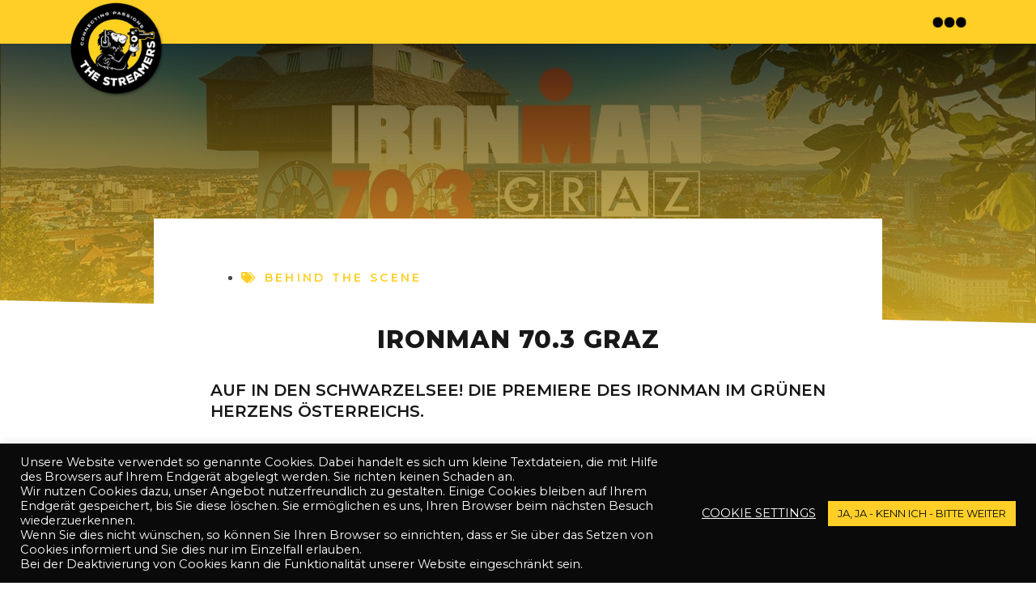

--- FILE ---
content_type: text/css
request_url: https://streamers.at/wp-content/uploads/elementor/css/post-7.css?ver=1756308732
body_size: 447
content:
.elementor-kit-7{--e-global-color-primary:#151515;--e-global-color-secondary:#FFCF28;--e-global-color-text:#454545;--e-global-color-accent:#FFFFFF;--e-global-color-51c747d:#EEEEEE;--e-global-color-bad857c:#000000;--e-global-color-eed53a4:#FFCF283B;--e-global-color-cc6ef1c:#F5F5F5;--e-global-typography-primary-font-family:"Montserrat";--e-global-typography-primary-text-transform:uppercase;--e-global-typography-secondary-font-family:"Montserrat";--e-global-typography-secondary-font-size:16px;--e-global-typography-secondary-font-weight:400;--e-global-typography-text-font-family:"Montserrat";--e-global-typography-text-font-size:16px;--e-global-typography-text-font-weight:400;--e-global-typography-accent-font-family:"Open Sans";--e-global-typography-accent-font-size:14px;--e-global-typography-accent-font-weight:400;color:var( --e-global-color-text );font-family:var( --e-global-typography-secondary-font-family ), Sans-serif;font-size:var( --e-global-typography-secondary-font-size );font-weight:var( --e-global-typography-secondary-font-weight );}.elementor-kit-7 button,.elementor-kit-7 input[type="button"],.elementor-kit-7 input[type="submit"],.elementor-kit-7 .elementor-button{background-color:var( --e-global-color-secondary );font-family:"Montserrat", Sans-serif;color:var( --e-global-color-primary );border-radius:100px 100px 100px 100px;padding:15px 30px 15px 30px;}.elementor-kit-7 e-page-transition{background-color:#FFBC7D;}.elementor-kit-7 p{margin-bottom:15px;}.elementor-kit-7 a{color:var( --e-global-color-bad857c );font-family:var( --e-global-typography-primary-font-family ), Sans-serif;text-transform:var( --e-global-typography-primary-text-transform );}.elementor-kit-7 h1{color:var( --e-global-color-primary );font-family:"Montserrat", Sans-serif;font-size:40px;font-weight:800;text-transform:uppercase;}.elementor-kit-7 h2{color:var( --e-global-color-primary );font-family:"Montserrat", Sans-serif;font-size:30px;font-weight:800;text-transform:uppercase;letter-spacing:1px;}.elementor-kit-7 h3{color:var( --e-global-color-primary );font-family:"Montserrat", Sans-serif;font-size:26px;font-weight:800;text-transform:uppercase;}.elementor-kit-7 h4{color:var( --e-global-color-primary );font-family:"Montserrat", Sans-serif;font-size:20px;font-weight:600;text-transform:uppercase;}.elementor-kit-7 h5{color:var( --e-global-color-primary );font-family:"Montserrat", Sans-serif;font-weight:600;text-transform:uppercase;}.elementor-kit-7 h6{color:var( --e-global-color-primary );font-family:"Montserrat", Sans-serif;font-weight:600;text-transform:uppercase;}.elementor-section.elementor-section-boxed > .elementor-container{max-width:1140px;}.e-con{--container-max-width:1140px;}.elementor-widget:not(:last-child){margin-block-end:20px;}.elementor-element{--widgets-spacing:20px 20px;}{}h1.entry-title{display:var(--page-title-display);}@media(max-width:1024px){.elementor-kit-7{font-size:var( --e-global-typography-secondary-font-size );}.elementor-section.elementor-section-boxed > .elementor-container{max-width:1024px;}.e-con{--container-max-width:1024px;}}@media(max-width:767px){.elementor-kit-7{font-size:var( --e-global-typography-secondary-font-size );}.elementor-section.elementor-section-boxed > .elementor-container{max-width:767px;}.e-con{--container-max-width:767px;}}

--- FILE ---
content_type: text/css
request_url: https://streamers.at/wp-content/uploads/elementor/css/post-4889.css?ver=1756308733
body_size: 683
content:
.elementor-4889 .elementor-element.elementor-element-20a6291:not(.elementor-motion-effects-element-type-background), .elementor-4889 .elementor-element.elementor-element-20a6291 > .elementor-motion-effects-container > .elementor-motion-effects-layer{background-color:var( --e-global-color-secondary );}.elementor-4889 .elementor-element.elementor-element-20a6291{transition:background 0.3s, border 0.3s, border-radius 0.3s, box-shadow 0.3s;padding:10px 10px 10px 10px;z-index:10;}.elementor-4889 .elementor-element.elementor-element-20a6291 > .elementor-background-overlay{transition:background 0.3s, border-radius 0.3s, opacity 0.3s;}.elementor-bc-flex-widget .elementor-4889 .elementor-element.elementor-element-124fb4c.elementor-column .elementor-widget-wrap{align-items:center;}.elementor-4889 .elementor-element.elementor-element-124fb4c.elementor-column.elementor-element[data-element_type="column"] > .elementor-widget-wrap.elementor-element-populated{align-content:center;align-items:center;}.elementor-4889 .elementor-element.elementor-element-e35188e{width:auto;max-width:auto;top:-10px;}body:not(.rtl) .elementor-4889 .elementor-element.elementor-element-e35188e{left:0px;}body.rtl .elementor-4889 .elementor-element.elementor-element-e35188e{right:0px;}.elementor-4889 .elementor-element.elementor-element-e35188e img{width:80%;}.elementor-4889 .elementor-element.elementor-element-c37721c{width:100%;max-width:100%;--nav-menu-icon-size:38px;}.elementor-4889 .elementor-element.elementor-element-c37721c .elementor-menu-toggle{margin-left:auto;background-color:#FF080800;}.elementor-4889 .elementor-element.elementor-element-c37721c .elementor-nav-menu--dropdown a, .elementor-4889 .elementor-element.elementor-element-c37721c .elementor-menu-toggle{color:#151515;}.elementor-4889 .elementor-element.elementor-element-c37721c .elementor-nav-menu--dropdown{background-color:#FFCF28E6;}.elementor-4889 .elementor-element.elementor-element-c37721c .elementor-nav-menu--dropdown a:hover,
					.elementor-4889 .elementor-element.elementor-element-c37721c .elementor-nav-menu--dropdown a.elementor-item-active,
					.elementor-4889 .elementor-element.elementor-element-c37721c .elementor-nav-menu--dropdown a.highlighted,
					.elementor-4889 .elementor-element.elementor-element-c37721c .elementor-menu-toggle:hover{color:var( --e-global-color-accent );}.elementor-4889 .elementor-element.elementor-element-c37721c .elementor-nav-menu--dropdown a:hover,
					.elementor-4889 .elementor-element.elementor-element-c37721c .elementor-nav-menu--dropdown a.elementor-item-active,
					.elementor-4889 .elementor-element.elementor-element-c37721c .elementor-nav-menu--dropdown a.highlighted{background-color:var( --e-global-color-primary );}.elementor-4889 .elementor-element.elementor-element-c37721c .elementor-nav-menu--dropdown a.elementor-item-active{color:var( --e-global-color-accent );background-color:var( --e-global-color-primary );}.elementor-4889 .elementor-element.elementor-element-c37721c .elementor-nav-menu--dropdown .elementor-item, .elementor-4889 .elementor-element.elementor-element-c37721c .elementor-nav-menu--dropdown  .elementor-sub-item{font-family:"Raleway", Sans-serif;font-size:20px;font-weight:600;letter-spacing:1px;}.elementor-4889 .elementor-element.elementor-element-c37721c .elementor-nav-menu--main > .elementor-nav-menu > li > .elementor-nav-menu--dropdown, .elementor-4889 .elementor-element.elementor-element-c37721c .elementor-nav-menu__container.elementor-nav-menu--dropdown{margin-top:35px !important;}.elementor-4889 .elementor-element.elementor-element-c37721c div.elementor-menu-toggle{color:#6A5959;}.elementor-4889 .elementor-element.elementor-element-c37721c div.elementor-menu-toggle svg{fill:#6A5959;}/* Start custom CSS for nav-menu, class: .elementor-element-c37721c */.elementor-menu-toggle__icon--open:before {
content: '';
display: block;
background: url('https://streamers.at/wp-content/uploads/2023/06/MENUICON.png');
width: 50px;
height: 15px;
background-size: contain;
background-repeat: no-repeat;
transition: background .3s ease;


}

.elementor-menu-toggle__icon--close:before {
content: '';
display: block;
background: url('https://streamers.at/wp-content/uploads/2023/06/MENUICON.png');
width: 50px;
height: 15px;
background-size: contain;
background-repeat: no-repeat;
	transition: background .3s ease;

}

nav.elementor-nav-menu--dropdown.elementor-nav-menu__container {
    position: absolute;
    top: 30px;
    right: 0;
    overflow: hidden;
    z-index: 10;
}/* End custom CSS */
/* Start custom CSS for section, class: .elementor-element-20a6291 */.header-stick{
    position: fixed;
    width: 100%;
}/* End custom CSS */

--- FILE ---
content_type: text/css
request_url: https://streamers.at/wp-content/uploads/elementor/css/post-4898.css?ver=1756308733
body_size: 341
content:
.elementor-4898 .elementor-element.elementor-element-0687579:not(.elementor-motion-effects-element-type-background), .elementor-4898 .elementor-element.elementor-element-0687579 > .elementor-motion-effects-container > .elementor-motion-effects-layer{background-color:var( --e-global-color-bad857c );}.elementor-4898 .elementor-element.elementor-element-0687579{transition:background 0.3s, border 0.3s, border-radius 0.3s, box-shadow 0.3s;padding:10px 0px 10px 0px;}.elementor-4898 .elementor-element.elementor-element-0687579 > .elementor-background-overlay{transition:background 0.3s, border-radius 0.3s, opacity 0.3s;}.elementor-4898 .elementor-element.elementor-element-7011cbc img{width:15%;}.elementor-4898 .elementor-element.elementor-element-210c990{--grid-template-columns:repeat(0, auto);--icon-size:20px;--grid-column-gap:15px;--grid-row-gap:0px;}.elementor-4898 .elementor-element.elementor-element-210c990 .elementor-widget-container{text-align:center;}.elementor-4898 .elementor-element.elementor-element-210c990 .elementor-social-icon{background-color:var( --e-global-color-secondary );}.elementor-4898 .elementor-element.elementor-element-210c990 .elementor-social-icon i{color:var( --e-global-color-bad857c );}.elementor-4898 .elementor-element.elementor-element-210c990 .elementor-social-icon svg{fill:var( --e-global-color-bad857c );}.elementor-4898 .elementor-element.elementor-element-2cbf9d7 .elementor-button{background-color:var( --e-global-color-secondary );font-family:"Raleway", Sans-serif;font-size:16px;font-weight:600;fill:var( --e-global-color-primary );color:var( --e-global-color-primary );border-radius:100px 0px 0px 100px;box-shadow:3px 5px 10px 0px rgba(0, 0, 0, 0.3);padding:10px 20px 10px 20px;}.elementor-4898 .elementor-element.elementor-element-2cbf9d7 .elementor-button-content-wrapper{flex-direction:row;}.elementor-4898 .elementor-element.elementor-element-2cbf9d7 .elementor-button .elementor-button-content-wrapper{gap:10px;}@media(max-width:767px){.elementor-4898 .elementor-element.elementor-element-0687579{padding:25px 0px 100px 0px;}.elementor-4898 .elementor-element.elementor-element-7011cbc img{width:40%;}}/* Start custom CSS for button, class: .elementor-element-2cbf9d7 */.stickychat {
    position: fixed;
    bottom: 50px;
    left: 0% !important;
    z-index: 999;
}/* End custom CSS */

--- FILE ---
content_type: text/css
request_url: https://streamers.at/wp-content/uploads/elementor/css/post-1412.css?ver=1756309241
body_size: 842
content:
.elementor-1412 .elementor-element.elementor-element-4bd09e5c:not(.elementor-motion-effects-element-type-background), .elementor-1412 .elementor-element.elementor-element-4bd09e5c > .elementor-motion-effects-container > .elementor-motion-effects-layer{background-color:#000000;background-position:center center;background-repeat:repeat;background-size:cover;}.elementor-1412 .elementor-element.elementor-element-4bd09e5c > .elementor-background-overlay{background-color:transparent;background-image:linear-gradient(180deg, var( --e-global-color-bad857c ) 0%, var( --e-global-color-secondary ) 100%);opacity:0.77;transition:background 0.3s, border-radius 0.3s, opacity 0.3s;}.elementor-1412 .elementor-element.elementor-element-4bd09e5c > .elementor-container{min-height:350px;}.elementor-1412 .elementor-element.elementor-element-4bd09e5c{transition:background 0.3s, border 0.3s, border-radius 0.3s, box-shadow 0.3s;margin-top:0px;margin-bottom:0px;padding:50px 0px 0px 0px;}.elementor-1412 .elementor-element.elementor-element-4bd09e5c > .elementor-shape-bottom svg{height:30px;}.elementor-1412 .elementor-element.elementor-element-52dd5bda > .elementor-container{max-width:900px;}.elementor-1412 .elementor-element.elementor-element-52dd5bda{margin-top:-130px;margin-bottom:0px;}.elementor-1412 .elementor-element.elementor-element-79b15e56:not(.elementor-motion-effects-element-type-background) > .elementor-widget-wrap, .elementor-1412 .elementor-element.elementor-element-79b15e56 > .elementor-widget-wrap > .elementor-motion-effects-container > .elementor-motion-effects-layer{background-color:#ffffff;}.elementor-1412 .elementor-element.elementor-element-79b15e56 > .elementor-element-populated{transition:background 0.3s, border 0.3s, border-radius 0.3s, box-shadow 0.3s;padding:60px 60px 60px 60px;}.elementor-1412 .elementor-element.elementor-element-79b15e56 > .elementor-element-populated > .elementor-background-overlay{transition:background 0.3s, border-radius 0.3s, opacity 0.3s;}.elementor-1412 .elementor-element.elementor-element-54c0f046 > .elementor-widget-container{margin:0px 0px 0px 0px;}.elementor-1412 .elementor-element.elementor-element-54c0f046 .elementor-icon-list-icon i{color:#FFCF28;font-size:14px;}.elementor-1412 .elementor-element.elementor-element-54c0f046 .elementor-icon-list-icon svg{fill:#FFCF28;--e-icon-list-icon-size:14px;}.elementor-1412 .elementor-element.elementor-element-54c0f046 .elementor-icon-list-icon{width:14px;}.elementor-1412 .elementor-element.elementor-element-54c0f046 .elementor-icon-list-text, .elementor-1412 .elementor-element.elementor-element-54c0f046 .elementor-icon-list-text a{color:#FFCF28;}.elementor-1412 .elementor-element.elementor-element-54c0f046 .elementor-icon-list-item{font-family:"Montserrat", Sans-serif;font-size:14px;font-weight:600;text-transform:uppercase;letter-spacing:3.3px;}.elementor-1412 .elementor-element.elementor-element-41b04e58 > .elementor-widget-container{padding:0px 60px 0px 60px;}.elementor-1412 .elementor-element.elementor-element-41b04e58{text-align:center;}.elementor-1412 .elementor-element.elementor-element-41b04e58 .elementor-heading-title{color:#181818;font-family:var( --e-global-typography-primary-font-family ), Sans-serif;text-transform:var( --e-global-typography-primary-text-transform );}.elementor-1412 .elementor-element.elementor-element-894de03{text-align:justify;color:#454545;font-family:var( --e-global-typography-text-font-family ), Sans-serif;font-size:var( --e-global-typography-text-font-size );font-weight:var( --e-global-typography-text-font-weight );}.elementor-1412 .elementor-element.elementor-element-be47004:not(.elementor-motion-effects-element-type-background), .elementor-1412 .elementor-element.elementor-element-be47004 > .elementor-motion-effects-container > .elementor-motion-effects-layer{background-color:#F5F5F5;}.elementor-1412 .elementor-element.elementor-element-be47004{transition:background 0.3s, border 0.3s, border-radius 0.3s, box-shadow 0.3s;padding:50px 0px 50px 0px;}.elementor-1412 .elementor-element.elementor-element-be47004 > .elementor-background-overlay{transition:background 0.3s, border-radius 0.3s, opacity 0.3s;}.elementor-1412 .elementor-element.elementor-element-be47004 > .elementor-shape-top svg{height:20px;}.elementor-1412 .elementor-element.elementor-element-3fa2406.elementor-column > .elementor-widget-wrap{justify-content:center;}.elementor-1412 .elementor-element.elementor-element-73150fa{width:auto;max-width:auto;z-index:1;text-align:center;}.elementor-1412 .elementor-element.elementor-element-73150fa > .elementor-widget-container{background-color:var( --e-global-color-secondary );margin:0px 0px 0px 0px;padding:15px 15px 15px 15px;}.elementor-1412 .elementor-element.elementor-element-73150fa .elementor-heading-title{font-family:"Montserrat", Sans-serif;text-transform:uppercase;}.elementor-1412 .elementor-element.elementor-element-4c9d3b2 .eael-instafeed-square-img .eael-instafeed-item img{object-fit:cover;width:200px;height:200px;}.elementor-1412 .elementor-element.elementor-element-4c9d3b2 .eael-instafeed-item-inner{margin:15px 15px 15px 15px;}.elementor-1412 .elementor-element.elementor-element-4c9d3b2 .eael-instafeed-caption{background-color:#FFCF28B0;}.elementor-1412 .elementor-element.elementor-element-4c9d3b2 .eael-instafeed-caption i{color:var( --e-global-color-primary );}.elementor-1412 .elementor-element.elementor-element-4c9d3b2 .eael-instafeed-caption,
                    .elementor-1412 .elementor-element.elementor-element-4c9d3b2 .eael-instafeed-caption-text{color:var( --e-global-color-primary );}.elementor-1412 .elementor-element.elementor-element-4c9d3b2 .eael-instafeed-caption, .elementor-1412 .elementor-element.elementor-element-4c9d3b2 .eael-instafeed-caption-text{font-family:"Montserrat", Sans-serif;font-size:16px;font-weight:400;}.elementor-1412 .elementor-element.elementor-element-4c9d3b2 .eael-load-more-button{color:#fff;background:#29d8d8;}.elementor-1412 .elementor-element.elementor-element-4c9d3b2 .eael-load-more-button:hover{color:#fff;background:#27bdbd;}@media(max-width:1024px){.elementor-1412 .elementor-element.elementor-element-894de03{font-size:var( --e-global-typography-text-font-size );}}@media(max-width:767px){.elementor-1412 .elementor-element.elementor-element-52dd5bda{padding:20px 20px 20px 20px;}.elementor-1412 .elementor-element.elementor-element-79b15e56 > .elementor-element-populated{padding:30px 15px 30px 15px;}.elementor-1412 .elementor-element.elementor-element-41b04e58 > .elementor-widget-container{padding:0px 0px 0px 0px;}.elementor-1412 .elementor-element.elementor-element-894de03{text-align:center;font-size:var( --e-global-typography-text-font-size );}.elementor-1412 .elementor-element.elementor-element-73150fa > .elementor-widget-container{margin:0px 10px 0px 10px;}.elementor-1412 .elementor-element.elementor-element-73150fa .elementor-heading-title{font-size:18px;}.elementor-1412 .elementor-element.elementor-element-4c9d3b2 .eael-instafeed-square-img .eael-instafeed-item img{width:146px;height:146px;}}